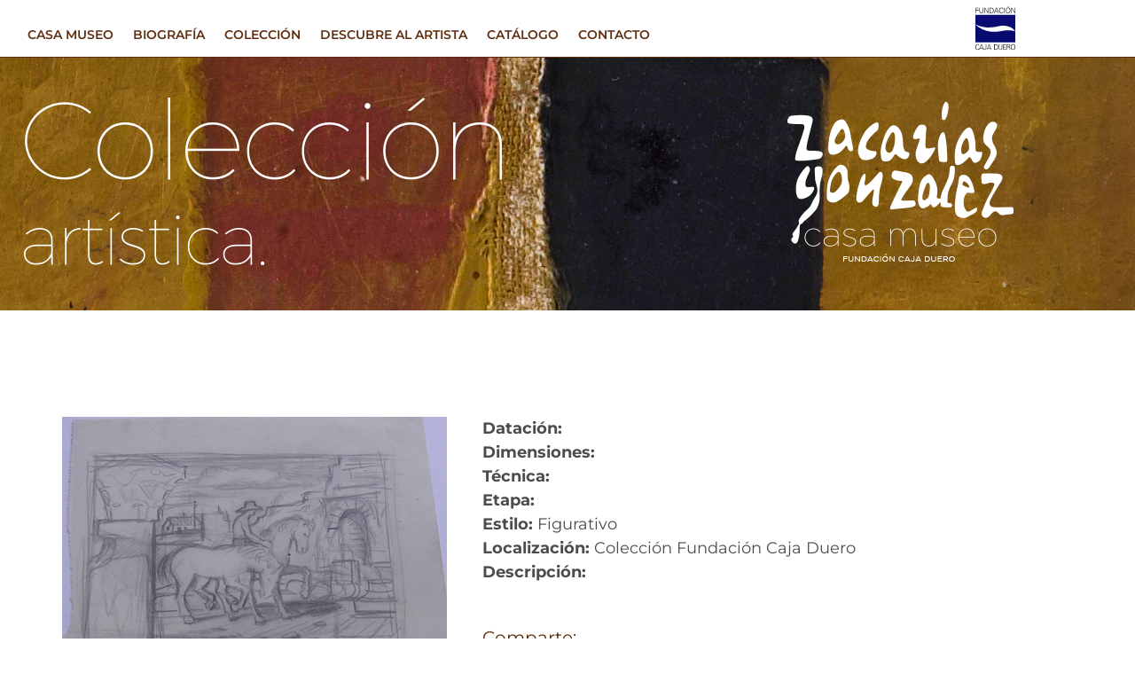

--- FILE ---
content_type: image/svg+xml
request_url: https://casamuseozacariasgonzalez.com/wp-content/uploads/logo-fundacion.svg
body_size: 3662
content:
<svg xmlns="http://www.w3.org/2000/svg" viewBox="0 0 160.98 174.48"><defs><style>.cls-1{fill:#090b71;}</style></defs><g id="Capa_2" data-name="Capa 2"><g id="Capa_1-2" data-name="Capa 1"><path d="M151.75,151.51c-5.79,0-9,4.61-9,11.48s3.22,11.49,9,11.49,9-4.61,9-11.49S157.54,151.51,151.75,151.51Zm0,21.14c-5,0-7.05-4.83-7.05-9.66s2-9.65,7.05-9.65,7,4.83,7,9.65S156.78,172.65,151.75,172.65Z"></path><path class="cls-1" d="M.09,144.62h160.6V100c-10.21-3.17-20.07-3.7-32.19-3.61s-27.19,3.89-40.8,5.36c-26.46,2.55-52-3.22-73.3-17.26a88.64,88.64,0,0,1-14.31-11Z"></path><path d="M140.09,167.45c-.25-2.56-.81-4.46-3.39-4.92v-.06a4.83,4.83,0,0,0,3.89-4.73c0-2.11-.67-3.7-2.07-4.61a7.7,7.7,0,0,0-4.75-1.16h-6.61V174H129V163.51h5c3.66,0,3.94.89,4.36,5.93a20,20,0,0,0,.7,4.58h2.1C140.34,172.68,140.45,171,140.09,167.45Zm-7.22-5.77H129V153.8h4.09c1.93,0,5.56-.31,5.56,3.94C138.63,161.5,135.44,161.68,132.87,161.68Z"></path><polygon points="124.13 151.97 112.13 151.97 112.13 174.02 124.55 174.02 124.55 172.19 113.94 172.19 113.94 163.54 123.73 163.54 123.73 161.71 113.94 161.71 113.94 153.8 124.13 153.8 124.13 151.97"></polygon><path d="M95.68,152H93.86v14.29c.06,4.74,2.49,8.22,7.39,8.22s7.33-3.48,7.38-8.22V152h-1.81v14.26c-.14,4-2.24,6.42-5.57,6.42s-5.43-2.42-5.57-6.42Z"></path><path d="M81,152H75.57V174H81c6.63,0,10.41-3.73,10.41-11S87.66,152,81,152Zm.45,20.22H77.39V153.8h2.86c5.73-.18,9.23,2.69,9.23,9.19C89.48,168.55,87.16,172.19,81.48,172.19Z"></path><path d="M56.55,152H54.42l-8,22.05H48.3l2.12-6h10l2.16,6h2ZM51,166.23l4.45-12.43,4.36,12.43Z"></path><path d="M32.94,168.58c.39,3.21,1.93,5.9,5.2,5.9a5.49,5.49,0,0,0,4.56-2.17,8.71,8.71,0,0,0,1.4-5.47V152H42.28v15.18c0,2.66-1,5.5-3.55,5.5-2.18,0-3.64-1.68-3.83-4.07Z"></path><path d="M25.25,152H23.13l-8,22.05H17l2.13-6h10l2.15,6h2Zm-5.54,14.26,4.45-12.43,4.37,12.43Z"></path><path d="M0,163c0,6.11,2.57,11.49,8.7,11.49a6.86,6.86,0,0,0,6.94-5.8h-2a4.8,4.8,0,0,1-5,4C3.52,172.65,2,167.51,2,163s1.56-9.65,6.74-9.65c2.29,0,4.42,1.1,4.75,3.79h2c-.28-4-3.41-5.62-6.71-5.62C2.6,151.51,0,157,0,163"></path><path class="cls-1" d="M160.69,34.64H.09V73C12.79,79.13,26.5,82.34,40.6,84.3c7.9,1,24.57.64,37-1.12s27.3-7.2,43-4.88,30.85,8.12,40.13,21.53Z"></path><polygon points="2.42 7.89 12.49 7.89 12.49 6.11 0.51 6.11 0.51 27.61 2.42 27.61 2.42 17.28 12.14 17.28 12.14 15.49 2.42 15.49 2.42 7.89"></polygon><path d="M31.73,20.05V6.11H29.82V20c-.14,3.9-2.35,6.25-5.84,6.25s-5.7-2.35-5.85-6.25V6.11H16.22V20.05c.06,4.61,2.62,8,7.76,8s7.69-3.4,7.75-8"></path><polygon points="50.03 27.61 52.44 27.61 52.44 6.11 50.53 6.11 50.53 25.02 50.47 25.02 38.78 6.11 36.61 6.11 36.61 27.61 38.52 27.61 38.52 9.03 38.57 9.03 50.03 27.61"></polygon><path d="M62.84,6.11H57.11v21.5h5.73c7,0,10.92-3.63,10.92-10.75S69.8,6.11,62.84,6.11Zm.47,19.72H59V7.89h3c6-.18,9.7,2.62,9.7,9C71.71,22.28,69.27,25.83,63.31,25.83Z"></path><path d="M85.86,6.11H83.63l-8.4,21.5h2l2.23-5.81H90l2.26,5.81h2.08ZM80.05,20,84.72,7.89,89.3,20Z"></path><path d="M97.73,16.86c0-4.41,1.64-9.41,7.08-9.41,2.41,0,4.64,1.07,5,3.69h2.06c-.3-3.87-3.59-5.48-7-5.48-6.41,0-9.14,5.3-9.14,11.2s2.7,11.2,9.14,11.2c3.4,0,6.67-2.06,7.28-5.66h-2c-.53,2.68-2.88,3.87-5.23,3.87-5.44,0-7.08-5-7.08-9.41"></path><rect x="115.94" y="6.02" width="1.91" height="21.6"></rect><polygon points="135.2 0 132.85 0 130.18 4.26 131.47 4.26 135.2 0"></polygon><path d="M131.7,5.66c-6.08,0-9.46,4.5-9.46,11.2s3.38,11.2,9.46,11.2,9.46-4.5,9.46-11.2S137.78,5.66,131.7,5.66Zm0,20.61c-5.28,0-7.4-4.7-7.4-9.41s2.12-9.41,7.4-9.41,7.41,4.7,7.41,9.41S137,26.27,131.7,26.27Z"></path><polygon points="160.98 27.61 160.98 6.11 159.07 6.11 159.07 25.02 159.02 25.02 147.32 6.11 145.15 6.11 145.15 27.61 147.06 27.61 147.06 9.03 147.12 9.03 158.57 27.61 160.98 27.61"></polygon></g></g></svg>